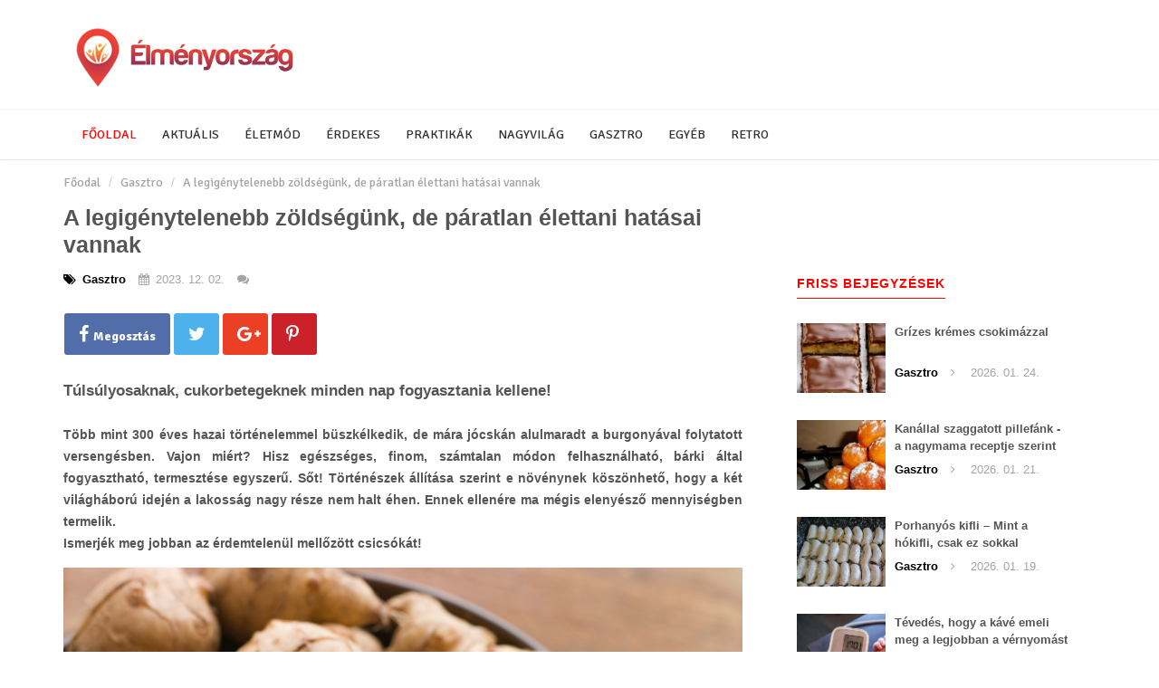

--- FILE ---
content_type: text/html; charset=UTF-8
request_url: https://elmenyorszag.com/a-legigenytelenebb-zoldsegunk-de-paratlan-elettani-hatasai-vannak-128481
body_size: 12114
content:
<!DOCTYPE html>
<html lang="en">

    <head>

        <meta charset="utf-8">
        <meta http-equiv="X-UA-Compatible" content="IE=edge">
        <meta name="viewport" content="width=device-width, initial-scale=1">
                    <meta name="description" content="Túlsúlyosaknak, cukorbetegeknek  minden nap fogyasztania kellene!">
                <meta name="og:author" content="elmenyorszag.com">

        
        <title>A legigénytelenebb zöldségünk, de páratlan élettani hatásai vannak - ÉlményOrszág</title>

                    <meta property="og:image" content="https://elmenyorszag.com/images/cache/128481_129949_1701550022_csicsoka1.jpg" />
                            <meta property="og:image:width" content="900" />
                            <meta property="og:image:height" content="584" />
                            <meta property="og:title" content="A legigénytelenebb zöldségünk, de páratlan élettani hatásai vannak" />
                        <meta property="og:url" content="https://elmenyorszag.com/a-legigenytelenebb-zoldsegunk-de-paratlan-elettani-hatasai-vannak-128481" />
                    <meta property="og:type" content="article" />
                            <meta property="og:description" content="Túlsúlyosaknak, cukorbetegeknek  minden nap fogyasztania kellene!" />
                                    <meta property="article:section" content="Gasztro" />
                                            <meta property="fb:app_id" content="794362017333019" />
                            <meta property="article:author" content="https://www.facebook.com/elmenyorszag/?fref=ts"/>
            <meta property="article:publisher" content="https://www.facebook.com/elmenyorszag/?fref=ts"/>
        
        <!-- Bootstrap Core CSS -->
        <link href="https://elmenyorszag.com/assets/css/style.css?v=1.03" rel="stylesheet">

        <!-- Custom CSS -->
        <link href="https://elmenyorszag.com/assets/css/bootstrap.css" rel="stylesheet">
        <link href="https://elmenyorszag.com/assets/css/font_awesome.css" rel="stylesheet">
        <link href='https://fonts.googleapis.com/css?family=Roboto:400,500,600,700,300&subset=latin,latin-ext' rel='stylesheet' type='text/css'>

        <!-- jQuery -->
        <script src="https://elmenyorszag.com/assets/js/jquery.js"></script>
        <script src="https://elmenyorszag.com/assets/js/bootstrap.min.js"></script>

        <script src="https://elmenyorszag.com/assets/js/scripts.js"></script>

        <!-- HTML5 Shim and Respond.js IE8 support of HTML5 elements and media queries -->
        <!-- WARNING: Respond.js doesn't work if you view the page via file:// -->
        <!--[if lt IE 9]>
            <script src="https://oss.maxcdn.com/libs/html5shiv/3.7.0/html5shiv.js"></script>
            <script src="https://oss.maxcdn.com/libs/respond.js/1.4.2/respond.min.js"></script>
        <![endif]-->

        <link href='https://fonts.googleapis.com/css?family=Open+Sans:400,700,300,600&subset=latin,latin-ext' rel='stylesheet' type='text/css'>
        <link href="https://fonts.googleapis.com/css?family=Signika:300,400,700&subset=latin-ext" rel="stylesheet">

        <style>
                body {
                    background-color: #fff !important;
                }

            a {
                color: #555;
            }

            a:hover {
                color: #111111 !important;
            }

            h2.lb {
                color:#ff0000 !important;
            }

            .label-primary {
                background-color:#ff0000 !important;
            }

            nav {
                border-radius: 0px !important;
                background-color: #fff !important;
            }

            .nav > li {
                background-color: #fff !important;
                color: #333 !important;
            }


            .nav > li > a {
                color: #333 !important;
            }

            .nav > li > a:hover {
                color: #ff0000 !important;
                background-color: #fff !important;
            }

            .nav > li.active > a {
                color: #ff0000 !important;
                text-shadow:0px 0px 5px #fff;
                background-color: #fff !important;
            }

            .nav > li > a:target {
                background-color: #ff0000 !important;
            }

            .nav > li .dropdown .btn-default {
                background-color: #ff0000 !important;
                color: #fff;
                border: none;
                padding: 0px !important;
                line-height: 46px !important;
                margin:0px !important;
                font-size: 18px !important;
                color: #ffffff !important;
                text-transform: uppercase !important;
                -webkit-backface-visibility: hidden !important;
            }

            .pagination > li > a {
                background-color: #ff0000;
                color: #fff;
            }

            .pagination > li.active > a {
                background-color: #111111;
                color: #fff !important;
            }

            .pagination > li:hover > a {
                background-color: #111111;
                color: #fff !important;
            }

            .pagination > li.active:hover > a {
                background-color: #111111;
                color: #fff !important;
            }

            .pagination > li {
                background-color:#ff0000 !important;
            }

            .label-dark {
                background-color:#111111 !important;
            }

            @media screen and (max-width: 1024px) {

                .navbar-header {
                    background-color:#ff0000 !important;
                }

            }

            .navbar-toggle {
                border-color: #fff;
                background-color: #fff;
            }

            .navbar-toggle .icon-bar {
                background-color: #ff0000 !important;
            }

            .badge {
                padding:0;
                margin-left:10px;
                color: #fff;
                border:none;
                background-color: transparent;
                font-size:10px;
                font-weight:400;
                line-height:5px;
            }

            .post-content a {
                color: #ff0000 !important;
                text-decoration: underline;
            }

            .box .featured {
                background-color: #ff0000 !important;
                color: #fff;
            }

            .cbg2 {
                background-color: #111111 !important;
            }


        </style>
        
<script data-ad-client="ca-pub-2545560312531740" async src="https://pagead2.googlesyndication.com/pagead/js/adsbygoogle.js"></script>


    </head>

    <body>
        
<script type="text/javascript">
  (sc_adv_out = window.sc_adv_out || []).push({
    id : "714963",
    domain : "n.ads1-adnow.com"
  });
</script>
<script type="text/javascript" src="//st-n.ads1-adnow.com/js/a.js"></script>        
	
        <script>
  (function(i,s,o,g,r,a,m){i['GoogleAnalyticsObject']=r;i[r]=i[r]||function(){
  (i[r].q=i[r].q||[]).push(arguments)},i[r].l=1*new Date();a=s.createElement(o),
  m=s.getElementsByTagName(o)[0];a.async=1;a.src=g;m.parentNode.insertBefore(a,m)
  })(window,document,'script','https://www.google-analytics.com/analytics.js','ga');

  ga('create', 'UA-79647065-2', 'auto');
  ga('send', 'pageview');

</script>
        <!-- Facebook script start -->
        <div id="fb-root"></div>
        <script>
            window.fbAsyncInit = function () {
                // init the FB JS SDK
                FB.init({
                    appId: "",
                    status: true,
                    xfbml: true
                });
            };
            // Load the SDK asynchronously
            (function (d, s, id) {
                var js, fjs = d.getElementsByTagName(s)[0];
                if (d.getElementById(id)) {
                    return;
                }
                js = d.createElement(s);
                js.id = id;
                js.async = true;
                js.src = "//connect.facebook.net/hu_HU/all.js";
                fjs.parentNode.insertBefore(js, fjs);
            }(document, "script", "facebook-jssdk"));
        </script>
        <!-- Facebook script end -->

        <!-- Navigation -->
        <header class="container-fluid">
            <div class="container">
                <div class="row">
                    <div class="col-md-6 logo"><a class="navbar-brand" href="https://elmenyorszag.com/"><img src="https://elmenyorszag.com/assets/images/logo.png" class="img-responsive" /></a></div>
                    <div class="col-md-6 text-right">
                    </div>
                </div>
            </div>
            
            <div class="row">
                <div class="col-md-12">
                    <nav class="navbar" role="navigation">
                        <div class="container">
                            <!-- Brand and toggle get grouped for better mobile display -->
                            <div class="navbar-header">
                                <span class="hidden-md hidden-lg menu-name"><a href="https://elmenyorszag.com/" style="color: #fff;"><i class="fa fa-home" aria-hidden="true"></i> Főoldal</a></span>
                                <button type="button" class="navbar-toggle" data-toggle="collapse" data-target="#bs-example-navbar-collapse-1">
                                    <span class="sr-only">Toggle navigation</span>
                                    <span class="icon-bar"></span>
                                    <span class="icon-bar"></span>
                                    <span class="icon-bar"></span>
                                </button>
                            </div>
                            <!-- Collect the nav links, forms, and other content for toggling -->
                            <div class="collapse navbar-collapse" id="bs-example-navbar-collapse-1">
                                <ul class="nav navbar-nav">
                                    <li class="active">
                                        <a href="https://elmenyorszag.com/">Főoldal</a>
                                    </li>
                                                                                    <li >
                                                    <a href="https://elmenyorszag.com/aktualis">Aktuális</a>
                                                </li>
                                                                                                <li >
                                                    <a href="https://elmenyorszag.com/eletmod">Életmód</a>
                                                </li>
                                                                                                <li >
                                                    <a href="https://elmenyorszag.com/erdekes">Érdekes</a>
                                                </li>
                                                                                                <li >
                                                    <a href="https://elmenyorszag.com/praktikak">Praktikák</a>
                                                </li>
                                                                                                <li >
                                                    <a href="https://elmenyorszag.com/nagyvilag">Nagyvilág</a>
                                                </li>
                                                                                                <li >
                                                    <a href="https://elmenyorszag.com/gasztro">Gasztro</a>
                                                </li>
                                                                                                <li >
                                                    <a href="https://elmenyorszag.com/egyeb">Egyéb</a>
                                                </li>
                                                                                                <li >
                                                    <a href="https://elmenyorszag.com/retro">Retro</a>
                                                </li>
                                                                                </ul>
                            </div>
                        </div>
                        <!-- /.navbar-collapse -->
                    </nav>
                </div>
            </div>
            <!-- /.container -->
            
        </header>
<div class="container">
    <ol class="breadcrumb hidden-sm hidden-xs">
        <li class="active"><a href="https://elmenyorszag.com/">Főodal</a></li>
        <li><a href="https://elmenyorszag.com/gasztro">Gasztro</a></li>
        <li><a href="https://elmenyorszag.com/a-legigenytelenebb-zoldsegunk-de-paratlan-elettani-hatasai-vannak">A legigénytelenebb zöldségünk, de páratlan élettani hatásai vannak</a></li>
    </ol>

</div>

<!-- Page Content -->

<div class="container mg-bottom-25">
    <div class="row">
        <div class="col-md-12">
            <div class="single">
                <div class="row">

                    <!-- Blog Entries Column -->
                    <div class="col-md-8 single-content">

                        <h1>
                            <a href="https://elmenyorszag.com/a-legigenytelenebb-zoldsegunk-de-paratlan-elettani-hatasai-vannak-128481">A legigénytelenebb zöldségünk, de páratlan élettani hatásai vannak</a>
                        </h1>
                        <div class="info-bar">
                                                            <div class="item">
                                    <i class="fa fa-tags" aria-hidden="true"></i>
                                    Gasztro                                </div>
                                                            <div class="item">
                                <i class="fa fa-calendar" aria-hidden="true"></i>
                                2023. 12. 02.                            </div>
                            <div class="item">
                                <i class="fa fa-comments" aria-hidden="true"></i>
                                <span id="fb_comments"></span>
                            </div>
                        </div>

                        <div class="row social-bar">
                            <div class="col-md-6">
                                <a class="share_dialog" href="https://www.facebook.com/sharer.php?u=https://elmenyorszag.com/a-legigenytelenebb-zoldsegunk-de-paratlan-elettani-hatasai-vannak-128481"><div class="social_facebook"><i class="fa fa-facebook" aria-hidden="true"></i>Megosztás</div></a>
                                <a class="share_dialog" href="https://twitter.com/intent/tweet?text=A legigénytelenebb zöldségünk, de páratlan élettani hatásai vannak&amp;url=https://elmenyorszag.com/a-legigenytelenebb-zoldsegunk-de-paratlan-elettani-hatasai-vannak-128481"><div class="social_twitter"><i class="fa fa-twitter" aria-hidden="true"></i></div></a>
                                <a class="share_dialog" href="https://plus.google.com/share?url=https://elmenyorszag.com/a-legigenytelenebb-zoldsegunk-de-paratlan-elettani-hatasai-vannak-128481"><div class="social_google"><i class="fa fa-google-plus" aria-hidden="true"></i></div></a>
                                <a class="share_dialog" href="https://pinterest.com/pin/create/button/?url=https://elmenyorszag.com/a-legigenytelenebb-zoldsegunk-de-paratlan-elettani-hatasai-vannak-128481&amp;media=https://elmenyorszag.com/images/cache/128481_129949_1701550022_csicsoka1.jpg"><div class="social_printerest"><i class="fa fa-pinterest-p" aria-hidden="true"></i></div></a>
                            </div>
                            <div class="col-md-6 text-right">
                                <div class="fb-like" data-href="https://elmenyorszag.com/a-legigenytelenebb-zoldsegunk-de-paratlan-elettani-hatasai-vannak-128481" data-width="300" data-layout="standard" data-action="like" data-size="large" data-show-faces="false" data-share="false"></div>                        
                            </div>
                        </div>
                        <div class="post-content">
                                                            <strong class="lead">Túlsúlyosaknak, cukorbetegeknek  minden nap fogyasztania kellene!</strong><br /><br />
                                                        <div class="text-center">
                                                                                                                                </div>
                            <p style='text-align: justify;'><strong>Több mint 300 éves hazai történelemmel büszkélkedik, de mára jócskán alulmaradt a burgonyával folytatott versengésben. Vajon miért? Hisz egészséges, finom, számtalan módon felhasználható, bárki által fogyasztható, termesztése egyszerű. Sőt! Történészek állítása szerint e növénynek köszönhető, hogy a két világháború idején a lakosság nagy része nem halt éhen. Ennek ellenére ma mégis elenyésző mennyiségben termelik.<br />
Ismerjék meg jobban az érdemtelenül mellőzött csicsókát!</strong></p>

<p style='text-align: justify;'><strong><img alt='' class='img-responsive' src='https://dbmanager.hu/clients/client-5/domain-17/2023-03-08/csicsoka.jpg' /></strong></p>

<p style='text-align: justify;'><strong>Édes, de nem cukor – az inulin</strong><br />
Az inulin összetett szénhidrátvegyület, amely azonban eltér az ebbe a kategóriába tartozó keményítőktől, vagyis nem tekinthető cukornak sem, annak ellenére, hogy édes ízű. A nagy eltérést ezektől az adja, hogy sem az ember szájában, sem az emésztőszerveiben nincs olyan enzim, amely képes lenne feloldani vagy megemészteni az inulint.<br />
Az inulin vízben oldódó nagyméretű rost, amely a bélben sértetlen marad, s így magához vonzza a jó baktériumokat a táplálkozásra. Miközben az ember számára emészthetetlen marad, kalóriatakarékosság szempontjából kiemelkedő jelentőségű.<br />
Az inulin legnagyobb haszna probiotikus tulajdonságában rejlik - szelektív módon tápanyagul szolgál a hasznos bélbaktériumoknak.<br />
A vastagbél sok funkciója mellett a legveszélyesebb toxikus anyagok tárházának számít. Az ember mire eléri az 50 éves kort, beleiben mintegy 5 kg mérgező hulladékanyagot tárol. Ezek a toxinok a bélflóra káros átalakítása révén a rossz emésztést (rothadásos), székrekedést, rákos megbetegedést, az immunrendszer működésképtelenségét okozhatják. Szerencsére a rossz irányba változott bélflóra helyreállítására alkalmas inulin használatával ezek a káros hatások is elkerülhetőek.<br />
A kedvező bélflóra táplálásán és fenntartásán kívül az inulin előnyösen befolyásolja a bél pH-értékét és a széklet tömegét. A bél pH-értékének csökkenésével több létfontosságú ásványi só oldhatósága is növekedik, s ezáltal javul a szervezet kalcium- és magnéziumellátottsága. Az étrendbe épített inulin megszünteti a székrekedést, növeli a székletürítés gyakoriságát.</p>

<blockquote>
<p style='text-align: justify;'><strong>Az ember fogy, a disznó hízik tőle</strong><br />
Az emberi szervezetben - ellentétben például a sertéssel - nincs az inulint bontó inulináz enzim. Az inulin - amíg az emberi emésztőcsatornán áthaladva főleg ballasztanyag marad - az embert fogyasztja, viszont a sertést hizlalja.</p>
</blockquote>

<p style='text-align: justify;'><strong>Akiknek kifejezetten ajánlott a fogyasztása</strong><br />
<span style='color:#FF0000;'><strong>•&nbsp;&nbsp; &nbsp;Túlsúlyosaknak</strong></span><br />
A csicsóka nagyon megfelel ahhoz, hogy elverje az éhséget, fõleg azok számára, akik valójában nem is éhesek, csak unalmukban kívánnak rágicsálni valót. A csicsóka lé, ha lassan kortyolgatva fogyasztjuk, úgy hat, hogy huzamosabb ideig nem kíván az egyén ételt vagy italt. Mivel kalória értéke alacsony, ásványi tartalma magas, nagyszerû segítség a fogyókúrához.</p>

<p style='text-align: justify;'><span style='color:#FF0000;'><strong>•&nbsp;&nbsp; &nbsp;Gyenge immunrendszer esetén</strong></span><br />
Fő hatóanyaga az inulin növényi rostanyag, amely képessé teszi a szervezetet arra, hogy öngyógyító tevékenységének maximumát érje el.</p>

<p style='text-align: justify;'><span style='color:#FF0000;'><strong>•&nbsp;&nbsp; &nbsp;Cukorbetegeknek</strong></span><br />
Diabétesz esetében az inulin mint szénhidrát-energiaforrás azért jelentős, mert a vércukorszintet tartós fogyasztás esetén sem emeli.</p>

<p style='text-align: justify;'><span style='color:#FF0000;'><strong>•&nbsp;&nbsp; &nbsp;Vastagbél problémáknál</strong></span><br />
A kedvező bélflóra táplálásán és fenntartásán kívül a csicsókában lévő inulin előnyösen befolyásolja a bél pH-értékét és a széklet tömegét.</p>

<p style='text-align: justify;'><img alt='' class='img-responsive' src='https://dbmanager.hu/clients/client-5/domain-17/2023-03-08/csicsoka2.jpg' /></p>

<p style='text-align: justify;'><span style='color:#FF0000;'><strong>•&nbsp;&nbsp; &nbsp;Candidásoknak</strong></span><br />
A candidózistól leginkább a fiatal nők szenvednek, akik többnyire ösztrogéntartalmú fogamzásgátlókat és antibiotikumokat szednek. Ennek következtében az immunrendszer meggyengül, és a normális bélflóra - amely egyébként képes lenne a Candida felszaporodását megakadályozni – helyében lévő sérült bélflóra kedvező táptalajt jelent. A candidózisban szenvedők tünetei megszűnnek az egészséges baktériumflóra helyreállása után.</p>

<p style='text-align: justify;'><span style='color:#FF0000;'><strong>•&nbsp;&nbsp; &nbsp;Gyermekkori élelmiszer allergia esetén</strong></span><br />
A gyermekkori élelmiszer-allergiák fennállása esetén is hatékony kezelést jelent a bélflórát helyreállító beavatkozásként müzlibe vagy dzsúszhoz adagolt inulinnal az élelmiszer-allergia megszüntethető.</p>

<p style='text-align: justify;'><span style='color:#FF0000;'><strong>•&nbsp;&nbsp; &nbsp;Szív- és érrendszeri betegségek megelőzése</strong></span><br />
A koleszterin- és trigliceridcsökkentő hatás elérésének egyik hatékony módja szerint 1-2 evőkanál csicsókaport keverjünk 1-1,5 dl narancsdzsúszba, melyet elfogyasztva nem csak az inulin előnyei válnak hasznunkra, hanem egyúttal a szív- és érrendszeri betegségek megelőzésében szerepet játszó eszszenciális ásványi anyaghoz, a káliumhoz is hozzájutunk.</p>

<p style='text-align: justify;'><span style='color:#FF0000;'><strong>•&nbsp;&nbsp; &nbsp;Mellrák</strong></span><br />
A mellrák a posztmenopauza állapotában lévő nőknél népbetegségi szintre emelkedett az utóbbi időben. Talán szerencsénkre ez is egy olyan rosszindulatú betegség, amely ellen a jótékony baktériumok képesek felvenni a versenyt. Klinikai vizsgálatok szerint az étrendbe épített nem emészthető szénhidrát (inulin) gátolta a tumor fejlődését. Az étrendbe építhető inulin fogyasztása rizikómentes, és könnyedén alkalmazható a rákterápiában.</p>

<p style='text-align: justify;'><span style='font-size:14px;'><strong>Nőjön minden kertben csicsóka!</strong></span><br />
Szinte mindenütt megél, kevés gondozást igényel, számottevő betegségei nincsenek, tehát méltán sorolható a bio-növények közé. Ha szeretné, hogy saját csicsóka ültetvénye legyen, nem kell mást tenni, mint szerezni néhány gumót. Vetési ideje októbertől május elejéig tart, de a legideálisabb a március vége.<br />
A gumók legalább 6 cm mélyen legyenek a talaj felszíne alatt, egymástól 50-60 cm-re. Legjobbak a 40-50 g-os vetőgumók, amelyeket - ha kevés van belőlük - hosszában ketté is vághatunk.<br />
Ahol egyszer megtelepítettük a csicsókát, ott nem kell néhány évig újra ültetni, mert a kiszedéskor rendszerint marad a földben annyi gumó, amennyiből a következő évben is fejlődnek bokrok, Pár éves egy helyben maradás után azonban a gumók annyira elaprózódnak, hogy akkor új helyre kell őket telepíteni.</p>

<p style='text-align: justify;'><img alt='' class='img-responsive' src='https://dbmanager.hu/clients/client-5/domain-17/2023-03-08/csicsoka3.jpg' /></p>

<p style='text-align: justify;'><strong>CSICSÓKA POGÁCSA</strong><br />
20 dkg főtt csicsóka, 30dkg liszt, 10dkg margarin, 1dkg élesztő megfuttatva, 1dkg só, 1 dl tej, 1db tojás, 1 tojás sárgája kenéshez, 3dkg dióbél. Az anyagokat összegyúrjuk, 1 órát pihentetjük, vékonyra nyújtjuk a tésztát és háromba hajtogatjuk, majd vékonyra nyújtjuk, kiszaggatjuk. Tetejére diót szórunk.</p>

<p style='text-align: justify;'><strong>HAGYMÁS CSICSÓKASALÁTA</strong><br />
80 dkg csicsóka<br />
20 dkg lilahagyma<br />
1 dl citromlé (valódi!)<br />
1 teáskanál só<br />
A csicsókát megtisztítjuk, és alapos mosás után nagylyukú reszelőn lereszeljük. Hozzáadjuk a sót, a citromlevet és a vékony karikákra vágott lilahagymát.</p>

<blockquote>
<p style='text-align: justify;'><strong>Vadélelem</strong><br />
A vadászok is ismét felkarolhatnák a csicsókát. Kevés munkával meg lehet telepíteni az erdőszéleken, ahol minden kezelés és gondozás híján is elszaporodik. A gumókat a vaddisznók egész télen előszeretettel lakmározzák, így nemcsak a vadállomány kondíciója javul, de bizonyos mértékű kíméletet remélhetnek azok a kertek is, amelyek - bekerítve vagy bekerítetlenül - sokat szenvednek a falánk vadállatok látogatásától, túrásától.</p>
</blockquote>

<p style='text-align: justify;'>&nbsp;</p>
                            <strong>(̶◉͛‿◉̶) Értékeld a munkánkat, ha tetszett oszd meg!</strong><br /><br />
                        </div>
                        <div class="row social-bar">
                            <div class="col-md-6">
                                <a class="share_dialog" href="https://www.facebook.com/sharer.php?u=https://elmenyorszag.com/a-legigenytelenebb-zoldsegunk-de-paratlan-elettani-hatasai-vannak-128481"><div class="social_facebook"><i class="fa fa-facebook" aria-hidden="true"></i>Megosztás</div></a>
                                <a class="share_dialog" href="https://twitter.com/intent/tweet?text=A legigénytelenebb zöldségünk, de páratlan élettani hatásai vannak&amp;url=https://elmenyorszag.com/a-legigenytelenebb-zoldsegunk-de-paratlan-elettani-hatasai-vannak-128481"><div class="social_twitter"><i class="fa fa-twitter" aria-hidden="true"></i></div></a>
                                <a class="share_dialog" href="https://plus.google.com/share?url=https://elmenyorszag.com/a-legigenytelenebb-zoldsegunk-de-paratlan-elettani-hatasai-vannak-128481"><div class="social_google"><i class="fa fa-google-plus" aria-hidden="true"></i></div></a>
                                <a class="share_dialog" href="https://pinterest.com/pin/create/button/?url=https://elmenyorszag.com/a-legigenytelenebb-zoldsegunk-de-paratlan-elettani-hatasai-vannak-128481&amp;media=https://elmenyorszag.com/images/cache/128481_129949_1701550022_csicsoka1.jpg"><div class="social_printerest"><i class="fa fa-pinterest-p" aria-hidden="true"></i></div></a>
                            </div>
                            <div class="col-md-6 text-right">
                                <div class="fb-like" data-href="https://elmenyorszag.com/a-legigenytelenebb-zoldsegunk-de-paratlan-elettani-hatasai-vannak-128481" data-width="300" data-layout="standard" data-action="like" data-size="large" data-show-faces="false" data-share="false"></div>                        
                            </div>
                        </div>
                        
                        <div class="row">
                            
                            <div class="col-md-12">
                            <div id="SC_TBlock_714963" class="SC_TBlock">loading...</div> 
                            </div>
                            <div class="col-md-6 text-center">
                                                                                                                                </div>
                            <div class="col-md-6 text-center">
                                                                                                                                </div>
                        </div>

                        <br class="clearfix" />
                        <a id="comments"></a>
                        <div class="comments">
                            <div id="respond" class="comment-respond">
                                <h3 id="reply-title" class="comment-reply-title">SZÓLJ HOZZÁ</h3>
                                <div class="fb-comments" data-href="https://elmenyorszag.com/a-legigenytelenebb-zoldsegunk-de-paratlan-elettani-hatasai-vannak-128481" data-num-posts="10" data-width="100%"></div>
                            </div>
                        </div>
                        <br class="clearfix" />
                        <div style="width: 100%; overflow: hidden;">
                        </div>

                    </div>

                    <!-- Blog Sidebar Widgets Column -->
<div class="col-md-4 sidebar">
                <div class="sc">
                    </div>
    
    <!-- Fresh posts -->
    <h2 class="lb">Friss bejegyzések</h2>

                <div class="media">
                <div class="media-left">
                    <a href="https://elmenyorszag.com/grizes-kremes-csokimazzal-311906">

                        <div class="fix-image-sidebar">
                            <table width="100%" cellspacing="0" cellpadding="0"><tr><td valign="middle" class="text-center">
                                        <img class="media-object" src="https://elmenyorszag.com/images/cache/311906_320600_1769270526_cropped_grizes1.jpg" alt="Grízes krémes csokimázzal">
                                    </td></tr></table>
                        </div>
                    </a>
                </div>
                <div class="media-body">
                    <div class="fix-title">
                        <a href="https://elmenyorszag.com/grizes-kremes-csokimazzal-311906">
                            <h4 class="media-heading">Grízes krémes csokimázzal</h4>
                        </a>
                    </div>
                    <div class="info-bar">
                        <div class="item">
                            Gasztro                        </div>
                        <div class="item">
                            <i class="fa fa-angle-right" aria-hidden="true"></i>                                                    
                        </div>
                        <div class="item">
        2026. 01. 24.                        </div>
                    </div>

                </div>
            </div>                
                        <div class="media">
                <div class="media-left">
                    <a href="https://elmenyorszag.com/kanallal-szaggatott-pillefank-a-nagymama-receptje-szerint-311901">

                        <div class="fix-image-sidebar">
                            <table width="100%" cellspacing="0" cellpadding="0"><tr><td valign="middle" class="text-center">
                                        <img class="media-object" src="https://elmenyorszag.com/images/cache/311901_468802_1768982223_cropped_pillefank-2.jpg" alt="Kanállal szaggatott pillefánk - a nagymama receptje szerint">
                                    </td></tr></table>
                        </div>
                    </a>
                </div>
                <div class="media-body">
                    <div class="fix-title">
                        <a href="https://elmenyorszag.com/kanallal-szaggatott-pillefank-a-nagymama-receptje-szerint-311901">
                            <h4 class="media-heading">Kanállal szaggatott pillefánk - a nagymama receptje szerint</h4>
                        </a>
                    </div>
                    <div class="info-bar">
                        <div class="item">
                            Gasztro                        </div>
                        <div class="item">
                            <i class="fa fa-angle-right" aria-hidden="true"></i>                                                    
                        </div>
                        <div class="item">
        2026. 01. 21.                        </div>
                    </div>

                </div>
            </div>                
                        <div class="media">
                <div class="media-left">
                    <a href="https://elmenyorszag.com/porhanyos-kifli-mint-a-hokifli-csak-ez-sokkal-egyszerubb-recept-311895">

                        <div class="fix-image-sidebar">
                            <table width="100%" cellspacing="0" cellpadding="0"><tr><td valign="middle" class="text-center">
                                        <img class="media-object" src="https://elmenyorszag.com/images/cache/311895_799230_1768830423_cropped_porhanyoskifli.jpg" alt="Porhanyós kifli – Mint a hókifli, csak ez sokkal egyszerűbb recept">
                                    </td></tr></table>
                        </div>
                    </a>
                </div>
                <div class="media-body">
                    <div class="fix-title">
                        <a href="https://elmenyorszag.com/porhanyos-kifli-mint-a-hokifli-csak-ez-sokkal-egyszerubb-recept-311895">
                            <h4 class="media-heading">Porhanyós kifli – Mint a hókifli, csak ez sokkal egyszerűbb recept</h4>
                        </a>
                    </div>
                    <div class="info-bar">
                        <div class="item">
                            Gasztro                        </div>
                        <div class="item">
                            <i class="fa fa-angle-right" aria-hidden="true"></i>                                                    
                        </div>
                        <div class="item">
        2026. 01. 19.                        </div>
                    </div>

                </div>
            </div>                
                        <div class="media">
                <div class="media-left">
                    <a href="https://elmenyorszag.com/tevedes-hogy-a-kave-emeli-meg-a-legjobban-a-vernyomast-311887">

                        <div class="fix-image-sidebar">
                            <table width="100%" cellspacing="0" cellpadding="0"><tr><td valign="middle" class="text-center">
                                        <img class="media-object" src="https://elmenyorszag.com/images/cache/311887_584901_1768718102_cropped_blood-pressure-home-monitor.jpg" alt="Tévedés, hogy a kávé emeli meg a legjobban a vérnyomást">
                                    </td></tr></table>
                        </div>
                    </a>
                </div>
                <div class="media-body">
                    <div class="fix-title">
                        <a href="https://elmenyorszag.com/tevedes-hogy-a-kave-emeli-meg-a-legjobban-a-vernyomast-311887">
                            <h4 class="media-heading">Tévedés, hogy a kávé emeli meg a legjobban a vérnyomást</h4>
                        </a>
                    </div>
                    <div class="info-bar">
                        <div class="item">
                            Életmód                        </div>
                        <div class="item">
                            <i class="fa fa-angle-right" aria-hidden="true"></i>                                                    
                        </div>
                        <div class="item">
        2026. 01. 18.                        </div>
                    </div>

                </div>
            </div>                
                        <div class="media">
                <div class="media-left">
                    <a href="https://elmenyorszag.com/a-kedvenc-krumplisalatank-311865">

                        <div class="fix-image-sidebar">
                            <table width="100%" cellspacing="0" cellpadding="0"><tr><td valign="middle" class="text-center">
                                        <img class="media-object" src="https://elmenyorszag.com/images/cache/311865_193718_1768338124_cropped_akedvenckrumplisalatank.jpg" alt="A kedvenc krumplisalátánk">
                                    </td></tr></table>
                        </div>
                    </a>
                </div>
                <div class="media-body">
                    <div class="fix-title">
                        <a href="https://elmenyorszag.com/a-kedvenc-krumplisalatank-311865">
                            <h4 class="media-heading">A kedvenc krumplisalátánk</h4>
                        </a>
                    </div>
                    <div class="info-bar">
                        <div class="item">
                            Gasztro                        </div>
                        <div class="item">
                            <i class="fa fa-angle-right" aria-hidden="true"></i>                                                    
                        </div>
                        <div class="item">
        2026. 01. 13.                        </div>
                    </div>

                </div>
            </div>                
                        <div class="media">
                <div class="media-left">
                    <a href="https://elmenyorszag.com/igy-johetsz-ki-a-refluxbol-termeszetes-modszerrel-311858">

                        <div class="fix-image-sidebar">
                            <table width="100%" cellspacing="0" cellpadding="0"><tr><td valign="middle" class="text-center">
                                        <img class="media-object" src="https://elmenyorszag.com/images/cache/311858_252531_1768117272_cropped_mesterk.jpg" alt="Így jöhetsz ki a refluxból - természetes módszerrel">
                                    </td></tr></table>
                        </div>
                    </a>
                </div>
                <div class="media-body">
                    <div class="fix-title">
                        <a href="https://elmenyorszag.com/igy-johetsz-ki-a-refluxbol-termeszetes-modszerrel-311858">
                            <h4 class="media-heading">Így jöhetsz ki a refluxból - természetes módszerrel</h4>
                        </a>
                    </div>
                    <div class="info-bar">
                        <div class="item">
                            Életmód                        </div>
                        <div class="item">
                            <i class="fa fa-angle-right" aria-hidden="true"></i>                                                    
                        </div>
                        <div class="item">
        2026. 01. 11.                        </div>
                    </div>

                </div>
            </div>                
                        <div class="media">
                <div class="media-left">
                    <a href="https://elmenyorszag.com/erre-figyelj-ha-10-fok-alatt-autoba-kell-ulni-311850">

                        <div class="fix-image-sidebar">
                            <table width="100%" cellspacing="0" cellpadding="0"><tr><td valign="middle" class="text-center">
                                        <img class="media-object" src="https://elmenyorszag.com/images/cache/311850_805804_1767948312_cropped_hidegauto1.jpg" alt="Erre figyelj, ha -10 fok alatt autóba kell ülni">
                                    </td></tr></table>
                        </div>
                    </a>
                </div>
                <div class="media-body">
                    <div class="fix-title">
                        <a href="https://elmenyorszag.com/erre-figyelj-ha-10-fok-alatt-autoba-kell-ulni-311850">
                            <h4 class="media-heading">Erre figyelj, ha -10 fok alatt autóba kell ülni</h4>
                        </a>
                    </div>
                    <div class="info-bar">
                        <div class="item">
                            Egyéb                        </div>
                        <div class="item">
                            <i class="fa fa-angle-right" aria-hidden="true"></i>                                                    
                        </div>
                        <div class="item">
        2026. 01. 09.                        </div>
                    </div>

                </div>
            </div>                
            
    <h2 class="lb mg-top-45">Népszerű bejegyzések</h2>

                <div class="media">
                <div class="media-left">
                    <a href="https://elmenyorszag.com/ropogos-csirke-csikok-311057">

                        <div class="fix-image-sidebar">
                            <table width="100%" cellspacing="0" cellpadding="0"><tr><td valign="middle" class="text-center">
                                        <img class="media-object" src="https://elmenyorszag.com/images/cache/311057_817698_1769111468_cropped_csirkecsik.png" alt="Ropogós csirke-csíkok">
                                    </td></tr></table>
                        </div>
                    </a>
                </div>
                <div class="media-body">
                    <div class="fix-title">
                        <a href="https://elmenyorszag.com/ropogos-csirke-csikok-311057">
                            <h4 class="media-heading">Ropogós csirke-csíkok</h4>
                        </a>
                    </div>
                    <div class="info-bar">
                        <div class="item">
                            Gasztro                        </div>
                        <div class="item">
                            <i class="fa fa-angle-right" aria-hidden="true"></i>                                                    
                        </div>
                        <div class="item">
        2026. 01. 22.                        </div>
                    </div>

                </div>
            </div>                
                        <div class="media">
                <div class="media-left">
                    <a href="https://elmenyorszag.com/labdabukta-mutatos-es-nagyon-finom-127392">

                        <div class="fix-image-sidebar">
                            <table width="100%" cellspacing="0" cellpadding="0"><tr><td valign="middle" class="text-center">
                                        <img class="media-object" src="https://elmenyorszag.com/images/cache/127392_211431_1769528292_labdabukta.jpg" alt="Labdabukta - Mutatós, és nagyon finom">
                                    </td></tr></table>
                        </div>
                    </a>
                </div>
                <div class="media-body">
                    <div class="fix-title">
                        <a href="https://elmenyorszag.com/labdabukta-mutatos-es-nagyon-finom-127392">
                            <h4 class="media-heading">Labdabukta - Mutatós, és nagyon finom</h4>
                        </a>
                    </div>
                    <div class="info-bar">
                        <div class="item">
                            Gasztro                        </div>
                        <div class="item">
                            <i class="fa fa-angle-right" aria-hidden="true"></i>                                                    
                        </div>
                        <div class="item">
        2026. 01. 27.                        </div>
                    </div>

                </div>
            </div>                
                        <div class="media">
                <div class="media-left">
                    <a href="https://elmenyorszag.com/kohoges-elleni-hazi-szirup-ami-par-ora-alatt-eltavolitja-a-nyakot-a-tudobol-127307">

                        <div class="fix-image-sidebar">
                            <table width="100%" cellspacing="0" cellpadding="0"><tr><td valign="middle" class="text-center">
                                        <img class="media-object" src="https://elmenyorszag.com/images/cache/127307_500280_1769405525_44647-145151-1546212645-1000-3-20181231-000256.jpg" alt="Köhögés elleni házi szirup, ami pár óra alatt eltávolítja a nyákot a tüdőből">
                                    </td></tr></table>
                        </div>
                    </a>
                </div>
                <div class="media-body">
                    <div class="fix-title">
                        <a href="https://elmenyorszag.com/kohoges-elleni-hazi-szirup-ami-par-ora-alatt-eltavolitja-a-nyakot-a-tudobol-127307">
                            <h4 class="media-heading">Köhögés elleni házi szirup, ami pár óra alatt eltávolítja a nyákot a tüdőből</h4>
                        </a>
                    </div>
                    <div class="info-bar">
                        <div class="item">
                            Életmód                        </div>
                        <div class="item">
                            <i class="fa fa-angle-right" aria-hidden="true"></i>                                                    
                        </div>
                        <div class="item">
        2026. 01. 26.                        </div>
                    </div>

                </div>
            </div>                
                        <div class="media">
                <div class="media-left">
                    <a href="https://elmenyorszag.com/sutes-nelkuli-zserbo-nem-venni-eszre-hogy-kekszbol-van-308751">

                        <div class="fix-image-sidebar">
                            <table width="100%" cellspacing="0" cellpadding="0"><tr><td valign="middle" class="text-center">
                                        <img class="media-object" src="https://elmenyorszag.com/images/cache/308751_629194_1769527566_cropped_zserbo01.png" alt="Sütés nélküli zserbó: Nem venni észre, hogy kekszből van">
                                    </td></tr></table>
                        </div>
                    </a>
                </div>
                <div class="media-body">
                    <div class="fix-title">
                        <a href="https://elmenyorszag.com/sutes-nelkuli-zserbo-nem-venni-eszre-hogy-kekszbol-van-308751">
                            <h4 class="media-heading">Sütés nélküli zserbó: Nem venni észre, hogy kekszből van</h4>
                        </a>
                    </div>
                    <div class="info-bar">
                        <div class="item">
                            Gasztro                        </div>
                        <div class="item">
                            <i class="fa fa-angle-right" aria-hidden="true"></i>                                                    
                        </div>
                        <div class="item">
        2026. 01. 27.                        </div>
                    </div>

                </div>
            </div>                
                        <div class="media">
                <div class="media-left">
                    <a href="https://elmenyorszag.com/lusta-langos-ropogos-nem-zsiros-pillanatok-alatt-megsul-310596">

                        <div class="fix-image-sidebar">
                            <table width="100%" cellspacing="0" cellpadding="0"><tr><td valign="middle" class="text-center">
                                        <img class="media-object" src="https://elmenyorszag.com/images/cache/310596_473580_1769320324_cropped_langos.png" alt="Lusta lángos - ropogós, nem zsíros, pillanatok alatt megsül ">
                                    </td></tr></table>
                        </div>
                    </a>
                </div>
                <div class="media-body">
                    <div class="fix-title">
                        <a href="https://elmenyorszag.com/lusta-langos-ropogos-nem-zsiros-pillanatok-alatt-megsul-310596">
                            <h4 class="media-heading">Lusta lángos - ropogós, nem zsíros, pillanatok alatt megsül </h4>
                        </a>
                    </div>
                    <div class="info-bar">
                        <div class="item">
                            Gasztro                        </div>
                        <div class="item">
                            <i class="fa fa-angle-right" aria-hidden="true"></i>                                                    
                        </div>
                        <div class="item">
        2026. 01. 25.                        </div>
                    </div>

                </div>
            </div>                
                        <div class="media">
                <div class="media-left">
                    <a href="https://elmenyorszag.com/grizes-kremes-csokimazzal-311906">

                        <div class="fix-image-sidebar">
                            <table width="100%" cellspacing="0" cellpadding="0"><tr><td valign="middle" class="text-center">
                                        <img class="media-object" src="https://elmenyorszag.com/images/cache/311906_320600_1769270526_cropped_grizes1.jpg" alt="Grízes krémes csokimázzal">
                                    </td></tr></table>
                        </div>
                    </a>
                </div>
                <div class="media-body">
                    <div class="fix-title">
                        <a href="https://elmenyorszag.com/grizes-kremes-csokimazzal-311906">
                            <h4 class="media-heading">Grízes krémes csokimázzal</h4>
                        </a>
                    </div>
                    <div class="info-bar">
                        <div class="item">
                            Gasztro                        </div>
                        <div class="item">
                            <i class="fa fa-angle-right" aria-hidden="true"></i>                                                    
                        </div>
                        <div class="item">
        2026. 01. 24.                        </div>
                    </div>

                </div>
            </div>                
            
</div>

                </div>
                <!-- /.row -->
            </div>
        </div>
    </div>
</div>

<div class="container mg-bottom-25">
    <div class="row">
        <div class="col-md-12">
            <h2 class="lb">AJÁNLÓ</h2>
            <div class="row">
                                    <div class="col-md-3">
                        <div class="box">
                            <a href="https://elmenyorszag.com/errol-bezzeg-keves-szo-esik-a-dohanyzasnak-vannak-pozitiv-hatasai-is-66893" itemprop="url">
                                <div class="picture post text-center">
                                    <img itemprop="image" src="https://elmenyorszag.com/images/cache/66893_364971_1683916129_cropped_149988014.jpg" alt="Erről bezzeg kevés szó esik! A dohányzásnak vannak pozitív hatásai is!">
                                </div>
                            </a>

                            <div class="title">
                                <div class="fix-title">
                                    <a href="https://elmenyorszag.com/errol-bezzeg-keves-szo-esik-a-dohanyzasnak-vannak-pozitiv-hatasai-is-66893" itemprop="url">
                                        Erről bezzeg kevés szó esik! A dohányzásnak vannak pozitív hatásai is!                                    </a>
                                </div>
                                <div class="info-bar">
                                    <div class="item">
                                        Életmód                                    </div>
                                    <div class="item">
                                        <i class="fa fa-angle-right" aria-hidden="true"></i>                                                    
                                    </div>
                                    <div class="item">
                                        2017. 06. 30.                                    </div>
                                </div>
                            </div>

                        </div>

                    </div>
                                    <div class="col-md-3">
                        <div class="box">
                            <a href="https://elmenyorszag.com/fozz-teat-a-kovirozsabol-paratlan-gyogyhatas-hasi-problemakra-nogyogyaszati-bajokra-122313" itemprop="url">
                                <div class="picture post text-center">
                                    <img itemprop="image" src="https://elmenyorszag.com/images/cache/122313_54000_1683571850_cropped_kovirozsa-1.jpg" alt="Főzz teát a kövirózsából! Páratlan gyógyhatás hasi problémákra, nőgyógyászati bajokra.">
                                </div>
                            </a>

                            <div class="title">
                                <div class="fix-title">
                                    <a href="https://elmenyorszag.com/fozz-teat-a-kovirozsabol-paratlan-gyogyhatas-hasi-problemakra-nogyogyaszati-bajokra-122313" itemprop="url">
                                        Főzz teát a kövirózsából! Páratlan gyógyhatás hasi problémákra, nőgyógyászati bajokra.                                    </a>
                                </div>
                                <div class="info-bar">
                                    <div class="item">
                                        Praktikák                                    </div>
                                    <div class="item">
                                        <i class="fa fa-angle-right" aria-hidden="true"></i>                                                    
                                    </div>
                                    <div class="item">
                                        2023. 05. 08.                                    </div>
                                </div>
                            </div>

                        </div>

                    </div>
                                    <div class="col-md-3">
                        <div class="box">
                            <a href="https://elmenyorszag.com/sarkanygyumolcs-egzotikus-megjelenes-es-paratlan-gyogyhatas-123918" itemprop="url">
                                <div class="picture post text-center">
                                    <img itemprop="image" src="https://elmenyorszag.com/images/cache/123918_573134_1683935330_cropped_76750-19658-1611232807-sarkanygyumolcs-2.jpg" alt="Sárkánygyümölcs: egzotikus megjelenés és páratlan gyógyhatás ">
                                </div>
                            </a>

                            <div class="title">
                                <div class="fix-title">
                                    <a href="https://elmenyorszag.com/sarkanygyumolcs-egzotikus-megjelenes-es-paratlan-gyogyhatas-123918" itemprop="url">
                                        Sárkánygyümölcs: egzotikus megjelenés és páratlan gyógyhatás                                     </a>
                                </div>
                                <div class="info-bar">
                                    <div class="item">
                                        Érdekes                                    </div>
                                    <div class="item">
                                        <i class="fa fa-angle-right" aria-hidden="true"></i>                                                    
                                    </div>
                                    <div class="item">
                                        2021. 01. 23.                                    </div>
                                </div>
                            </div>

                        </div>

                    </div>
                                    <div class="col-md-3">
                        <div class="box">
                            <a href="https://elmenyorszag.com/mindig-tarts-otthon-lobalzsamot-csak-a-neve-elrettento-a-hatasa-paratlan-311575" itemprop="url">
                                <div class="picture post text-center">
                                    <img itemprop="image" src="https://elmenyorszag.com/images/cache/311575_385842_1768594926_cropped_lobalzsam.jpg" alt="Mindig tarts otthon lóbalzsamot! Csak a neve elrettentő, a hatása páratlan! ">
                                </div>
                            </a>

                            <div class="title">
                                <div class="fix-title">
                                    <a href="https://elmenyorszag.com/mindig-tarts-otthon-lobalzsamot-csak-a-neve-elrettento-a-hatasa-paratlan-311575" itemprop="url">
                                        Mindig tarts otthon lóbalzsamot! Csak a neve elrettentő, a hatása páratlan!                                     </a>
                                </div>
                                <div class="info-bar">
                                    <div class="item">
                                        Életmód                                    </div>
                                    <div class="item">
                                        <i class="fa fa-angle-right" aria-hidden="true"></i>                                                    
                                    </div>
                                    <div class="item">
                                        2026. 01. 16.                                    </div>
                                </div>
                            </div>

                        </div>

                    </div>
                            </div>
        </div>
    </div>
</div>

<script>
    var comments = 0;
    getFacebookCommentCount('https://elmenyorszag.com/a-legigenytelenebb-zoldsegunk-de-paratlan-elettani-hatasai-vannak-128481', function (callback) {
        if (callback.share['comment_count'] === undefined) {
            comments = 0;
        } else {
            comments = callback.share['comment_count'];
        }
        $('#fb_comments').html(comments);
    });

</script>

<script>
    $.ajax({
        method: "POST",
        dataType: "json",
        async: true,
        url: "https://elmenyorszag.com/response/increase_post_tokens/128481"
    });

    $.ajax({
        method: "POST",
        dataType: "json",
        async: true,
        url: "https://elmenyorszag.com/response/increase_post_views/128481"
    });

</script>       
<!-- Footer -->
<div class="footer container-fluid">
    <div class="container">
        <div class="row">
            <div class="col-md-4">
                <h2 class="lb">FACEBOOK</h2>

                <div id="fb_wrap">
                    <script type="text/javascript">
                        $(document).ready(function () {
                            var window_width = $(window).width();
                            var container_width = $("#fb_wrap").width();
                            if (container_width > 554)
                            {
                                container_width = 300;
                            }
                            if (container_width > window_width)
                            {
                                container_width = window_width - 30;
                            }

                            $("#fb_wrap").append("<iframe src=\"https://www.facebook.com/plugins/likebox.php?href=https://www.facebook.com/elmenyorszag/?fref=ts&amp;width=\"+container_width+\"&amp;height=360&amp;show_faces=true&amp;colorscheme=light&amp;stream=false&amp;show_border=false&amp;header=false\" class=\"fbframe\" style=\"height: 219px; width:\"+container_width+\"px;\"></iframe>");
                        });
                    </script>
                </div>

            </div>
            <div class="col-md-4">
                <h2 class="lb">ÉlményOrszág</h2>
                <p>
                    ÉlményOrszág - minden, ami hasznos és érdekes!                </p>
            </div>
            <div class="col-md-4">
                <h2 class="lb">KATEGÓRIÁK</h2>
                <div class="row list">
                    <div class="col-md-12"><a href="https://elmenyorszag.com/">Főoldal</a></div>
                                            <div class="col-md-12">
                            <a href="https://elmenyorszag.com/aktualis">Aktuális</a>
                        </div>
                                            <div class="col-md-12">
                            <a href="https://elmenyorszag.com/eletmod">Életmód</a>
                        </div>
                                            <div class="col-md-12">
                            <a href="https://elmenyorszag.com/erdekes">Érdekes</a>
                        </div>
                                            <div class="col-md-12">
                            <a href="https://elmenyorszag.com/praktikak">Praktikák</a>
                        </div>
                                            <div class="col-md-12">
                            <a href="https://elmenyorszag.com/nagyvilag">Nagyvilág</a>
                        </div>
                                            <div class="col-md-12">
                            <a href="https://elmenyorszag.com/gasztro">Gasztro</a>
                        </div>
                                            <div class="col-md-12">
                            <a href="https://elmenyorszag.com/egyeb">Egyéb</a>
                        </div>
                                            <div class="col-md-12">
                            <a href="https://elmenyorszag.com/retro">Retro</a>
                        </div>
                    
                </div>

            </div>
        </div>
    </div>
    <div class="footer-text">
        <div class="container">
            <div class="row">
                <div class="col-md-6 footer-left">
                    2026. Copyright &copy; ÉlményOrszág                </div>
                <div class="col-md-6 footer-right">
                    <ul>
                        <li><a href="https://elmenyorszag.com/adatvedelmi-nyilatkozat">Adatvédelmi nyilatkozat</a></li>                
                        <li><a href="https://elmenyorszag.com/impresszum">Impresszum</a></li>
                        <li><a href="https://elmenyorszag.com/tajekoztato">Tájékoztató</a></li>
                        <li><a href="https://elmenyorszag.com/felhasznalasi-feltetelek">Felhasználási feltételek</a></li>
                    </ul>
                </div>
            </div>
        </div>
    </div>

</div>


<div class="scroll_up"><i class="fa fa-arrow-circle-up" aria-hidden="true"></i></div>

<!-- Bootstrap Core JavaScript -->
<script src="https://elmenyorszag.com/assets/js/bootstrap.min.js"></script>

<script>

                    $(function () {
                        $("a.share_dialog").click(function () {
                            link = $(this).attr("href");

                            var sTop = window.screen.height / 2 - (340);
                            var sLeft = window.screen.width / 2 - (310);

                            var newWindow = window.open(link, "sharer", "toolbar=0,status=0,width=600,height=425,top=" + sTop + ",left=" + sLeft);

                            return false;
                        });
                    });
</script>

<script>
// Hide Header on on scroll down
    var didScroll;
    var lastScrollTop = 0;
    var delta = 5;
    var navbarHeight = $('nav').outerHeight();

    $(window).scroll(function (event) {
        didScroll = true;
    });

    setInterval(function () {
        if (didScroll) {
            hasScrolled();
            didScroll = false;
        }
    }, 250);

    function hasScrolled() {
        var st = $(this).scrollTop();

        // Make sure they scroll more than delta
        if (Math.abs(lastScrollTop - st) <= delta)
            return;

        // If they scrolled down and are past the navbar, add class .nav-up.
        // This is necessary so you never see what is "behind" the navbar.
        if (st > lastScrollTop && st > navbarHeight) {
            // Scroll Down
            $('nav').removeClass('navbar-fixed-top');
        } else {
            // Scroll Up
            if (st + $(window).height() < $(document).height()) {
                $('nav').addClass('navbar-fixed-top');
            }
        }

        lastScrollTop = st;
        if (lastScrollTop < 200) {
            $('nav').removeClass('navbar-fixed-top');
        }
    }
</script>

<script>
    if ($('.scroll_up').length) {
        var scrollTrigger = 1000, // px
                backToTop = function () {
                    var scrollTop = $(window).scrollTop();
                    if (scrollTop > scrollTrigger) {
                        $('.scroll_up').addClass('show');
                    } else {
                        $('.scroll_up').removeClass('show');
                    }
                };
        backToTop();
        $(window).on('scroll', function () {
            backToTop();
        });
        $('.scroll_up').on('click', function (e) {
            e.preventDefault();
            $('html,body').animate({
                scrollTop: 0
            }, 700);
        });
    }
</script>
<script defer src="https://static.cloudflareinsights.com/beacon.min.js/vcd15cbe7772f49c399c6a5babf22c1241717689176015" integrity="sha512-ZpsOmlRQV6y907TI0dKBHq9Md29nnaEIPlkf84rnaERnq6zvWvPUqr2ft8M1aS28oN72PdrCzSjY4U6VaAw1EQ==" data-cf-beacon='{"version":"2024.11.0","token":"bb1df90ee9e844a8a783860459daa1a1","r":1,"server_timing":{"name":{"cfCacheStatus":true,"cfEdge":true,"cfExtPri":true,"cfL4":true,"cfOrigin":true,"cfSpeedBrain":true},"location_startswith":null}}' crossorigin="anonymous"></script>
</body>

</html>


--- FILE ---
content_type: text/html; charset=utf-8
request_url: https://www.google.com/recaptcha/api2/aframe
body_size: 269
content:
<!DOCTYPE HTML><html><head><meta http-equiv="content-type" content="text/html; charset=UTF-8"></head><body><script nonce="LVyDI3_LdZoMDvFgGK_FWg">/** Anti-fraud and anti-abuse applications only. See google.com/recaptcha */ try{var clients={'sodar':'https://pagead2.googlesyndication.com/pagead/sodar?'};window.addEventListener("message",function(a){try{if(a.source===window.parent){var b=JSON.parse(a.data);var c=clients[b['id']];if(c){var d=document.createElement('img');d.src=c+b['params']+'&rc='+(localStorage.getItem("rc::a")?sessionStorage.getItem("rc::b"):"");window.document.body.appendChild(d);sessionStorage.setItem("rc::e",parseInt(sessionStorage.getItem("rc::e")||0)+1);localStorage.setItem("rc::h",'1769715564924');}}}catch(b){}});window.parent.postMessage("_grecaptcha_ready", "*");}catch(b){}</script></body></html>

--- FILE ---
content_type: text/css
request_url: https://elmenyorszag.com/assets/css/style.css?v=1.03
body_size: 2941
content:
body {
    padding-top: 0px; /* Required padding for .navbar-fixed-top. Remove if using .navbar-static-top. Change if height of navigation changes. */
    background: #f7f7f7 !important;
    font-family: verdana,geneva,sans-serif !important;
    color: #555;
    word-wrap: break-word;
}

a {
    text-decoration: none;
    transition: color 0.25s ease-in;
}

a:link, a:visited, a:active { text-decoration: none }

iframe {
    border: none;
}

.body {
    background-color: #fff;
    padding-bottom: 20px;
}

.top-m {
    margin-top: 40px;
}


nav {
    margin-top: 0px;
    font-family: 'Signika', sans-serif !important;
}

.nav > li {
    padding: 0px 9px 0px 9px !important;
}


.nav > li > a {
    padding: 0px 5px !important;    
    line-height: 54px !important;
    font-size: 14px !important;
    color: #ffffff !important;
    text-transform: uppercase !important;
    -webkit-backface-visibility: hidden !important;
}

.nav > li.active > a {
    color: #efefef;
}

.nav > li .dropdown .btn-default {
    padding: 0px 6px;
    font-size: 14px !important;
}


.post-content {
    font-size: 14px !important;
    line-height: 24px !important;
    color: #555;
    font-family: verdana,geneva,sans-serif !important;
}

.post-content img {
    display: block;
    text-align: center;
    margin: 15px auto;
    width: 100% !important;
}

.lead {
    font-size: 12px !important;
}

.navbar-brand {
    height: auto !important;
    padding: 15px 0px !important;
}

h2.lb {
    font-size: 14px !important;
    font-weight: bold !important;
    color: #ffffff !important;
    border-radius: 0px !important;
    padding: 2px 0px 8px 0px !important;
    position: relative !important;
    display: inline-table !important;
    vertical-align: middle !important;
    line-height: 16px !important;
    top: -2px !important;
    text-transform: uppercase !important;
    letter-spacing: 1px;
    border-bottom:1px solid;
}


a:hover {
    text-decoration: none !important;
}

h1 {
    margin: 0px 0px 15px 0px !important;
    font-size: 25px !important;
    color: #222 !important;
    line-height: 30px !important;
    font-weight: bold !important;
}

h2 {
    font-size: 24px !important;
    color: #222 !important;
    font-family: 'Signika', sans-serif;
    background-color: transparent !important
}


h4 {
    font-size: 13px !important;
    font-family: verdana,geneva,sans-serif !important;
}

h3 {
    margin-bottom: 5px !important;
    margin-top: 1px !important;
    font-weight: 600 !important;
    font-size: 18px !important;
    line-height: 24px !important;
    color: #222;
}

h3.media-heading {
    padding: 10px 0px;
    font-family: verdana,geneva,sans-serif !important;
    font-size: 18px !important;
    font-weight: bold !important;
    line-height: 24px !important;
}

.short-content {
    font-family: verdana,geneva,sans-serif !important;
    margin-bottom: 15px;
    color: #7e7e7e;
    font-size: 14px;
    line-height: 23px;
    height: 64px;
    overflow: hidden;
}

.date-text {
    font-family: 'Signika', sans-serif;
    margin-bottom: 15px;
    color: #444444;
    font-size: 11px;
    line-height: 20px;
    font-style: italic;
}

.fix-image {
    max-height: 200px;
    overflow: hidden;
}

.fix-image img {
    height: auto;
    width:360px;
    min-height:200px;
}

.fix-image-sidebar {
    max-height: 77px;
    max-width: 98px;
    overflow: hidden;
}

.fix-image-sidebar img {
    margin:auto;
    height: auto;
    max-height: 120px;
}

.fix-image-similar {
    max-height: 100px;
    max-width: 360px;
    overflow: hidden;
}

.fix-image-similar img {
    margin:auto;
    height: auto;
    max-height: 120px;
}

.breadcrumb {
    background-color: transparent !important;
}

.breadcrumb a {
    font-size: 14px !important;
    line-height: 27px !important;
    color: #a4a4a4 !important;
    font-family: 'Signika', sans-serif;
}

ol.breadcrumb {
    margin: 0;
    padding: 10px 0px 10px 0px;
}

.date-text {
    font-style: normal;
    font-size: 11px !important;
    color: #b3b3b3 !important;
    line-height: 16px !important;
    margin:0px;
}

.media-heading {
    font-size: 13px !important;
    font-weight: 600 !important;
    line-height: 19px !important;
    margin: 0px 0px 12px 0px !important;
}

.navbar-fixed-top .navbar-collapse, .navbar-fixed-bottom .navbar-collapse {
    max-height: none !important;
}


.mg-top-45 {
    margin-top:45px;
}

.footer {
    background-color: #202020;
    font-family: 'Signika', sans-serif !important;    
}

.footer .lb {
    width:100%;
    border-bottom:1px solid #313131 !important;
    color: #fff !important;
}

.footer ul {
    margin: 0;
    padding: 0;
    list-style: none;
}


.footer ul li {

}

.footer .list a, .footer p {
    font-size: 14px;
    line-height: 24px;
    color: #fff !important;
}

.footer-text {
    margin-left: -15px;
    margin-right: -15px;
    box-sizing: border-box;
    padding: 30px 0px;
    background-color: #101010;
    color: #515151;
    font-size: 14px !important;
}

.footer-text ul {
    box-sizing: border-box;
    padding: 0;
    margin: 0;
    list-style: none;
}

.footer-text li {
    box-sizing: border-box;
    padding: 0px 10px;
    display: inline;
}

.footer-text li a:hover {
    color: #fff !important;
}


.footer-left {
    text-align: left;
    float: left;
}

.footer-right {
    text-align: right;
    float: right;
}


.sc {
    padding: 20px 0px;
}

.social-bar div {
    margin: 10px 0px;
    display: inline-block;
    padding: 8px 16px;
    border-radius: 3px;
}

.social_facebook {
    background-color: #516eab;
}

.social_facebook .fa {
    margin-right: 5px !important;
}

.social_twitter {
    width:50px;
    background-color: #4db2ec;
}

.social_google {
    width:50px;
    background-color: #eb4026;
}

.social_printerest {
    width:50px;
    background-color: #ca212a;
}

.social-bar a {
    display: inline-block;
    font-family: 'Signika', sans-serif;
    font-size: 14px;
    color: #fff;
    font-weight: 700;
    line-height: 24px;
}

.social-bar .fa {
    margin-top: 5px;
    padding: 0;
    font-size: 20px;
}

.social-bar a:hover {
    opacity: 0.8;
    color: #fff;
}

.facebook_wrap {
    width: 100% !important;
    overflow: hidden;
}

.post_facebook {
    text-align: center;
    margin-bottom: 4px;
    background-color: lightgrey;
}

.menu-name {
    padding: 20px;
    line-height: 50px; 
    font-family: 'Signika', sans-serif;
    font-size: 14px;
    color: #fff;
}

nav .dropdown {
    margin-top: 5px;
}

.navbar {
    margin-bottom: 0px !important;
    border-bottom: 1px solid #e5e5e5 !important;
    border-top: 2px solid #f7f7f7 !important;
}

.media-body .date-text {
    margin-bottom: 0px !important;
}

.media-body h4 {
    margin-bottom: 6px !important;
}

.video-container {
    position: relative;
    padding-bottom: 56.25%;
    padding-top: 35px;
    height: 0;
    overflow: hidden;
}

.video-container iframe {
    position: absolute;
    top:0;
    left: 0;
    width: 100%;
    height: 100%;
}

header {
    background-color: #fff;
    border:0px;
    margin-bottom: 1px;
}

.mg-25 {
    margin: 25px 0px;
}

.mg-bottom-25 {
    margin: 0px 0px 25px 0px;
}



header .fb-page {
    padding: 25px 15px 0px 15px;
    box-sizing: border-box;
}

.box {
    font-family: verdana,geneva,sans-serif !important;
    height: 320px;
}

.box .picture {
    height: 214px;
    overflow: hidden;
    position: relative;
}

.main .box .featured {
    position: absolute;
    left:0px;
    height: 0px;
    padding: 8px 15px;
    width:auto;
    height: auto;
    z-index: 5;
    font-size: 16px;
}

.box .title {
    padding: 10px 0px;
    color: #222;
    font-weight: bold;
    font-size: 14px;
    line-height: 20px;
    overflow: hidden;
}

.fix-title {
    height: 42px;    
}

.info-bar {
    font-family: verdana,geneva,sans-serif !important;
    font-weight: normal;
    margin-top: 10px;
    color: #A4A4A4;
    font-size: 13px;
}

.info-bar .fa {
    margin-right: 3px;
}

.info-bar .item {
    margin-right: 10px;
    display: inline-block;
}

.info-bar .item:first-child {
    font-weight: bold;
    color: #010101;
}


.row.main .col-md-8 {
}

.row.main .col-md-5 {
    box-sizing: border-box;
}

.main .col-md-5 {
    padding-bottom:30px;
    box-sizing: border-box;
}

.main .col-md-7 {
    padding-bottom:30px;
    box-sizing: border-box;
}

.fix-title {
    max-height: 106px;
    overflow: hidden;
}

.box .picture.post {
    text-align: center;
}


.single-content .box {
    height: 378px;
}


.single-content .box .picture {
    height: 188px;
    overflow: hidden;
    position: relative;
}


.single-content .fix-title {
    font-size: 18px;
    line-height: 24px;
    height: 96px;
}

.sidebar {
    padding: 20px 45px 20px 45px !important;
    box-sizing: border-box;
}

.sidebar .fix-title {
    font-size: 20px;
    line-height: 28px;
    height: 52px;
}

.sidebar .box {
    height: 315px;
    width: 300px;
    margin-bottom: 50px;
}

.sidebar .box .picture {
    height: 200px;
    overflow: hidden;
    position: relative;
}

.sidebar .media {
    margin-bottom: 30px;
}

.box.facebook {
    height: auto !important;
}

.box.facebook  h3 {
    padding: 10px;
    margin: 0 !important;
}


.img-responsive {
    width: 100% !important;
}

.main-posts .col-md-5 {
    padding-bottom: 20px !important; 
}

ul.pagination {

}

ul.pagination a {
    border-radius: 0px !important;
    margin: 0 5px 0 0;
    display: inline-block;
    float: left;
    line-height: 42px;
    text-decoration: none;
    padding: 0 14px;
    min-width: 42px;
    text-align: center;
    transition: all 0.25s linear;
    box-sizing: border-box;    
    border:none !important;
}


.main-posts .box .picture {
    position: relative;
    width: 358px;
    height: 300px;
    overflow: hidden;
}

.box .picture img {
    position: absolute !important;
    left: 50% !important;
    top: 50% !important;
    height: 100% !important;
    width: auto !important;
    -webkit-transform: translate(-50%,-50%) !important;
    -ms-transform: translate(-50%,-50%) !important;
    transform: translate(-50%,-50%) !important;
}

.box .picture.featured-post img {
    position: absolute !important;
    left: 50% !important;
    top: 50% !important;
    width: 100% !important;
    height: auto !important;
    -webkit-transform: translate(-50%,-50%) !important;
    -ms-transform: translate(-50%,-50%) !important;
    transform: translate(-50%,-50%) !important;
}


.posts {
    padding: 20px 45px !important;
}

.posts .sidebar {
    padding-right: 45px !important;
}

.navbar {
    margin-left: -15px;
    margin-right: -15px;
}

@media screen and (max-width: 1024px) {


    body {
        background-color: #fff !important;
    }


    .box {
        width:100% !important;
        margin-bottom: 10px !important;
    }

    .main-posts .box {
        height: auto;
    }

    .box .fix-title {
        font-size: 16px;
        line-height: 24px;
    }

    .single-content .box .picture.post {
        position: relative;
    }

    .single-content .box .picture.post img {
        min-width:100%;
        height: auto;
        max-width: none;
        margin-left:-100% !important;
        left: 50% !important;
    }

    .main .box .picture img {
        width:auto !important;
        min-width:100%;
        min-height: 300px;
        max-width: none;
        margin-left:-100% !important;
        left: 50% !important;
    }

    .main .box .title {
        font-size: 22px;
        line-height: 32px;
        overflow: hidden;
    }

    .info-bar .item {
        line-height: 20px;
        margin: 0px;
    }

    .row.main .col-md-8 {
        padding-bottom:30px;
    }

    .nav > li > a {
        padding: 0px !important;    
        line-height: 32px !important;
        font-size: 14px !important;
        font-weight: 700 !important;
        font-family: 'Signika', sans-serif !important;
        text-transform: uppercase !important;
        -webkit-backface-visibility: hidden !important;
    }

    .navbar-collapse.collapse.in {
        box-shadow: 0 12px 12px -6px rgba(0,0,0,0.4);
    }

    .container.footer-text li {
        display: list-item;
    }

    .footer-left {
        clear: both;
        float: none;
        text-align: center;
    }

    .footer-right {
        margin-top: 15px;
        clear: both;
        float: none;
        text-align: center;
    }

    .social-bar div {
        font-size: 12px;
        padding: 8px 10px;
        text-align: center;
        margin: 0 !important;
    }

    .social_facebook {
        width:120px;
    }

    .social_twitter {
        width: 45px;
    }

    .social_google {
        width: 45px;
    }

    .social_printerest {
        width: 45px;
    }

    .sc {
        padding: 0px;
    }

    .similar-post {
        text-align: left;
        margin-top: 15px;
    }

    .similar-post img {
        width:100%;
        height: auto;
        max-height: none;
    }

    h1 {
        font-size:24px !important;
    }

    .navbar-brand {
        float: none !important;
    }

    .logo .img-responsive {
        padding: 0px 10px;
        width: auto !important;
    }

    .fb-page {
        padding: 0 !important;
    }

    .sidebar {
        padding: 10px !important;
    }

    .footer {
        padding: 0px !important;
    }

    .footer-text {
        margin: 0 !important;
    }

    .single-content {
        padding-top: 15px;
    }

    .posts {
        padding: 15px !important;
    }

    .nav > li {
        padding: 0px 25px 0px 25px !important
    }



}

@media screen and (min-width: 1025px) {

    .nav > li:first-child {
        padding-left: 0px !important;
    }    

    .footer .row {
        margin: 30px 0px 40px 0px;
    }

}


.shadow {
    transition: top 0.2s ease-in-out;    
    box-shadow: 0 12px 12px -6px rgba(0,0,0,0.1);
}

.scroll_up {
    text-align: center;
    position: fixed;
    bottom: 70px;
    right: 20px;
    width: 40px;
    height: 40px;
    line-height: 40px;
    font-size: 20px;
    display: none;
    background-color: #fff;
}

.scroll_up:hover {
    cursor: pointer;
}

.scroll_up.show {
    display: block;
}

.media-left {
    width: 110px !important;
}

.sidebar .fix-title {
    height: 36px;
}

.featured-post:before {
    background: linear-gradient(transparent, rgba(0, 0, 0, 0.7));
    bottom: 0;
    content: "";
    height: 65%;
    left: 0;
    position: absolute;
    width: 100%;
}

.featured-post {
    float: left;
    margin-bottom: 1px;
    position: relative;
    width: 100%;
}

.featured-post > img {
    width: 100%;
}

.featured-post h3 {
    color: #fff;
    font-size: 32px;
    margin: 0;
    padding: 30px 70px 10px 30px;
    text-shadow: 1px 1px 1px #010101;
    width: 100%;
    position: absolute;
    bottom: 0;
    left: 0;
}

.col-md-8 .featured-post {
    padding-right: 10px;    
}

.col-md-8 .featured-post img {
    height: 440px;
}

.col-md-4 .featured-post img {
    height: 214.5px;
}

.col-md-4 .featured-post img.last {
    margin-top: 10px; 
}


.featured-main .col-md-8 {
    margin: 0;
    padding: 0;
}

.featured-main .col-md-4 {
    margin: 0px;
    padding: 0;
}


.pp {
    color: #fff;
    font-size: 24px;
    padding: 20px;
}

.fb_wrap {
    width: 100% !important;
}

.navbar-fixed-top {
    margin-top:0px !important;
    top:0px;
    transition: top 0.2s ease-in-out;    
    box-shadow: 0 12px 12px -6px rgba(0,0,0,0.1);    
}

.lead {
    font-weight: bold !important;
    font-size: 17px !important;
}

--- FILE ---
content_type: text/javascript; charset=utf-8
request_url: https://n.ads1-adnow.com/a?Id=714963&uid=ssp-043dfb75-43d9-1eac-7cca-7cca-a8f756a1a4&sync=0&hours=19&ajax=0&domain=n.ads1-adnow.com&unq=1&show_num=1&click_num=0&cookies=1&_c=e30%3D&RNum=268&docurl_=aHV2c3c_NTZtdXdwesKGfcKBwoPCi3N6QnjChcKER3pHwofCgcKEwofChsKFwo_Cm8KXwonCkcKLwpXCjcKLwoxYwqbCnMKawpPCo8KWwpnCqMKiwqBjwpvCnWbCqsKcwq7CnsKywqvCocKvb8KowrDCqsK6wrvCqcK3wrN4wrTCrsOCwrDDg8KywrvCgMOKwrbDhMOFwrnDhMKHwozCjsKVwpLCl8KR&client_info=eyJ3aW4iOnsidyI6MTI4MCwiaCI6NzIwfSwic2NyZWVuIjp7IndpZHRoIjoxMjgwLCJoZWlnaHQiOjcyMCwiY29sb3JEZXB0aCI6MjQsInBpeGVsRGVwdGgiOjI0fSwibmF2aWdhdG9yIjp7Imxhbmd1YWdlIjoiZW4tVVNAcG9zaXgiLCJicm93c2VyTGFuZ3VhZ2UiOiIiLCJzeXN0ZW1MYW5ndWFnZSI6IiIsInVzZXJMYW5ndWFnZSI6IiIsInBsYXRmb3JtIjoiTGludXggeDg2XzY0IiwidmVuZG9yIjoiR29vZ2xlIEluYy4iLCJ0aW1lWm9uZSI6MCwiZGF0ZSI6IjIwMjYtMDEtMjlUMTk6Mzk6MjEuNDUyWiIsImhvdXIiOjE5LCJ3aWR0aCI6MTI4MCwiaGVpZ2h0Ijo3MjAsInBsdWdpbnMiOltdLCJmbGFzaFZlcnNpb24iOmZhbHNlLCJjb25uZWN0aW9uVHlwZSI6InVuZGVmIn19&doc_inf=eyJ0aXRsZSI6IkElMjBsZWdpZyVDMyVBOW55dGVsZW5lYmIlMjB6JUMzJUI2bGRzJUMzJUE5ZyVDMyVCQ25rJTJDJTIwZGUlMjBwJUMzJUExcmF0bGFuJTIwJUMzJUE5bGV0dGFuaSUyMGhhdCVDMyVBMXNhaSUyMHZhbm5hayUyMC0lMjAlQzMlODlsbSVDMyVBOW55T3JzeiVDMyVBMWciLCJkZXNjcmlwdGlvbiI6IlQlQzMlQkFscyVDMyVCQWx5b3Nha25hayUyQyUyMGN1a29yYmV0ZWdla25layUyMCUyMG1pbmRlbiUyMG5hcCUyMGZvZ3lhc3p0YW5pYSUyMGtlbGxlbmUhIiwiY2hhclNldCI6IlVURi04In0%3D&set=e30%3D&ver=8&bln=0&bver=6.0.0&loc=https%3A%2F%2Felmenyorszag.com%2Fa-legigenytelenebb-zoldsegunk-de-paratlan-elettani-hatasai-vannak-128481
body_size: 75
content:
(document.getElementById("SC_TBlock_714963")||{}).innerHTML = '';/* Err: Error: CodeInfo for 714963 not found or/and Site is not Active! */